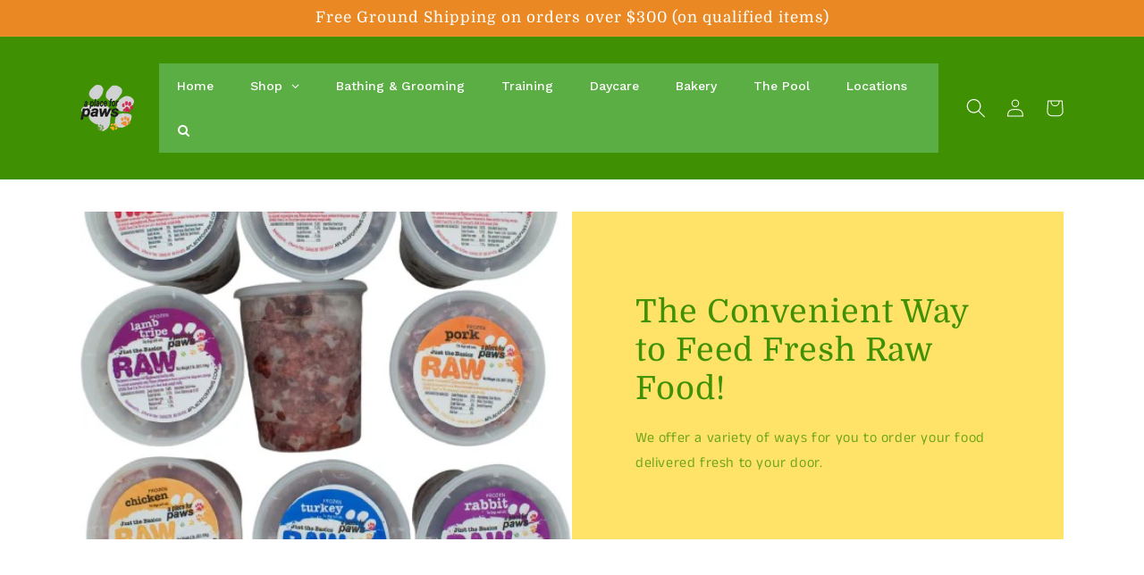

--- FILE ---
content_type: application/x-javascript; charset=utf-8
request_url: https://bundler.nice-team.net/app/shop/status/a-place-for-paws-paws-on-main-dars-dirty-dogs.myshopify.com.js?1768923769
body_size: -361
content:
var bundler_settings_updated='1731959068';